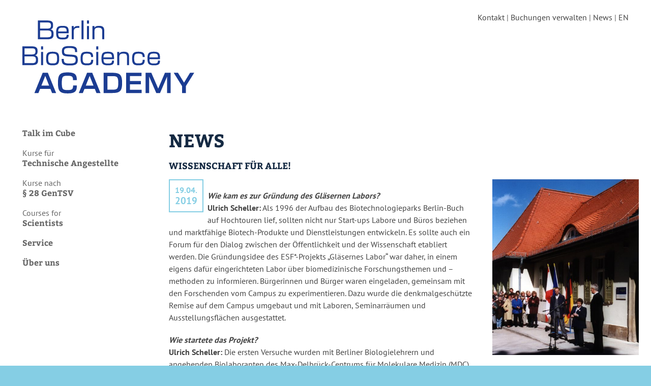

--- FILE ---
content_type: text/html; charset=UTF-8
request_url: https://www.glaesernes-labor-akademie.de/de/news/interview-20-jahre-schuelerlabor
body_size: 6015
content:
<!DOCTYPE html>
<html lang="en">
<head>
	<meta charset="utf-8"/>

	<meta name="viewport" content="width=device-width, initial-scale=1.0">
    <meta name="description" content="Fortbildungen und berufliche Weiterbildungen zu Molekularbiologie und Biotechnologie im Gläsernen Labor in Berlin">
    <meta name="keywords" content="Weiterbildung, Seminare, Laborpraktika, Molekularbiologie, Fachkraft, Primerdesign, Proteinanalayse, Labor, Qualifizierung, Zertifikat, TA, Biotech, Berlin">
	<meta name="google-site-verification" content="59HG3ZgJE9qjbMbVq_Gdq166rsbVfsTPQh-Z3NVLIR0" />
		<link href="/css_glaa/glaesernes-labor-akademie.css" rel="stylesheet" type="text/css"/>

	<!--[if lte IE 7]>
	<link href="/yaml/core/iehacks.css" rel="stylesheet" type="text/css" />
	<![endif]-->
			<!--[if lt IE 9]>
	<script src="/lib/html5shiv/html5shiv.js"></script>
	<![endif]-->
	<script src="/js/jquery-1.11.3.min.js"></script>
	<script src="/js/jquery-ui.min.js"></script>
		<title>Gläsernes Labor Akademie News: Wissenschaft für alle!</title>
    <link rel="shortcut icon" href="/favicon.ico" />
	
</head>

<body id="menu">
<span id="nomenu"></span>
<div id="site-all">
<header>
	<nav id="togglemenu">
		<div class="menu">
			<a class="shownav" href="#menu" title="Menü einblenden">&nbsp;</a>
			<a class="hidenav" href="#nomenu" title="Menü ausblenden">&nbsp;</a>
		</div>
	</nav>
	<div class="ym-wrapper">
		<div class="ym-wbox">
			<a href="#top"><img src="/images_glaa/top.png" width="30" height="30" alt="nach oben" class="top"/></a>
			<a href="/de/index?domp=glaa"><img src="/images_glaa/BerlinBioScienceAcademy.png" alt="Berlin BioScience Academy" width="346" height="90" title="Zur Startseite Berlin BioScience Academy" id="aklogo" /></a>
								<div id="topnav">
	<span>
		<a href="/de/kontakt_akademie">Kontakt</a> | <a href="/de/buchung_verwalten">Buchungen verwalten</a> | <a href="/de/news?domp=glaa">News</a> | <a class="nav-link" href="/en/news/interview-20-jahre-schuelerlabor" aria-label="english version">EN</a>		</span>
</div>	
								&nbsp;
		</div>
	</div>
</header>

<main>
	<div class="ym-wrapper">
		<div class="ym-wbox">
			<section class="ym-grid linearize-level-2 navcontain">
					<div class="ym-g25 ym-gl">
						<div class="ym-gbox-left">
															<nav id="nav">
		<div class="ym-vlist">
							<ul id="outerLoop">
																																											<li class="eqLevel">
							<a href="/de/talk-im-cube"><span>Talk im Cube</span></a>
																																																				</li>
														<li class="eqLevel is-expanded">
							<a href="/de/seminar_molekularbiologie">Kurse für <span>Technische Angestellte</span></a>
																																												<ul class= "louLevel menu">
							<li class="loLevel">
							<a href="/de/seminar_crisprcas">CRISPR/Cas (Grundlagen)</a>
																																																				</li>
														<li class="eqLevel">
							<a href="/de/seminar_epigenetik">Epigenetik</a>
																																																				</li>
														<li class="eqLevel">
							<a href="/de/seminar_molekularbiologie">Molekularbiologie</a>
																																																				</li>
														<li class="eqLevel">
							<a href="/de/bioinformatik">Bioinformatik im Labor 4.0</a>
																																																				<span style="display:none">--1--</span>
								</li>
								</ul>
								</li>
														<li class="hiLevel is-expanded">
							<a href="/de/gla_wissenschaftler">Kurse nach <span>§ 28 GenTSV</span></a>
																																												<ul class= "louLevel menu">
							<li class="loLevel">
							<a href="/de/biologische_sicherheit">Aktualisierungskurs § 28 GenTSV</a>
																																																				</li>
														<li class="eqLevel">
							<a href="/de/gk_bio_sicherheit">Grundkurs § 28 GenTSV</a>
																																																				<span style="display:none">--1--</span>
								</li>
								</ul>
								</li>
														<li class="hiLevel is-expanded">
							<a href="/de/gmp_english">Courses for <span>Scientists</span></a>
																																												<ul class= "louLevel menu">
							<li class="loLevel">
							<a href="/de/gmp_english">Good Manufacturing Practice (English)</a>
																																																				</li>
														<li class="eqLevel">
							<a href="/de/biotech-pharma">Biotech & Pharma Summer School</a>
																																																				</li>
														<li class="eqLevel">
							<a href="/de/seminar-gcp">Good Clinical Practice (GCP)</a>
																																																				<span style="display:none">--1--</span>
								</li>
								</ul>
								</li>
														<li class="hiLevel is-expanded">
							<a href="/de/service"><span>Service</span></a>
																																												<ul class= "louLevel menu">
							<li class="loLevel">
							<a href="/de/faq">Häufige Fragen</a>
																																																				<span style="display:none">--1--</span>
								</li>
								</ul>
								</li>
														<li class="hiLevel is-expanded">
							<a href="/de/konzept_akademie"><span>Über uns</span></a>
																																												<ul class= "louLevel menu">
							<li class="loLevel">
							<a href="/de/konzept_akademie">Berlin BioScience Academy</a>
																																																				</li>
														<li class="eqLevel">
							<a href="/de/agb_akademie">Unsere AGB</a>
																																			<span style="display:none">*-1</span>
							</li>
							</ul>
													<span style="display:none">*-2</span>
							</li>
							</ul>
																			</div>

	</nav>


																												
							&nbsp;
						</div>
					</div>
					<div class="ym-g75 ym-gl">
					<h1>News</h1>
<h3>Wissenschaft für alle!</h3>
						<article class="ym-grid linearize-level-2">
							<div class="ym-g66 ym-gl">
								<div class="ym-gbox-left ym-clearfix">
									<p><span class="date">19.04.<br><strong>2019</strong></span><p><strong><em>Wie kam es zur Gr&uuml;ndung des Gl&auml;sernen Labors?</em></strong><br />
<strong>Ulrich Scheller:</strong> Als 1996 der Aufbau des Biotechnologieparks Berlin-Buch auf Hochtouren lief, sollten nicht nur Start-ups Labore und B&uuml;ros beziehen und marktf&auml;hige Biotech-Produkte und Dienstleistungen entwickeln. Es sollte auch ein Forum f&uuml;r den Dialog zwischen der &Ouml;ffentlichkeit und der Wissenschaft etabliert werden. Die Gr&uuml;ndungsidee des ESF*-Projekts &bdquo;Gl&auml;sernes Labor&ldquo; war daher, in einem eigens daf&uuml;r eingerichteten Labor &uuml;ber biomedizinische Forschungsthemen und &ndash;methoden zu informieren. B&uuml;rgerinnen und B&uuml;rger waren eingeladen, gemeinsam mit den Forschenden vom Campus zu experimentieren. Dazu wurde die denkmalgesch&uuml;tzte Remise auf dem Campus umgebaut und mit Laboren, Seminarr&auml;umen und Ausstellungsfl&auml;chen ausgestattet.</p>

<p><strong><em>Wie startete das Projekt?</em></strong><br />
<strong>Ulrich Scheller:</strong> Die ersten Versuche wurden mit Berliner Biologielehrern und angehenden Biolaboranten des Max-Delbr&uuml;ck-Centrums f&uuml;r Molekulare Medizin (MDC) erprobt. Am 22. M&auml;rz 1999 hatten wir bereits eine Tageszulassung als Genlabor, obwohl das Gl&auml;serne Labor noch Baustelle war. Anlass war, dass wir Drehort f&uuml;r die Sendung &bdquo;Wissenschaft live&ldquo; waren, moderiert von Ranga Yogeshwar und &uuml;bertragen vom Fernsehsender Phoenix. Eine bessere Einf&uuml;hrung kann man sich kaum w&uuml;nschen! Die offizielle Er&ouml;ffnung war dann am 19. April. Zu unseren Kursen meldeten sich ausnahmslos Lehrkr&auml;fte mit ihren Schulklassen an, so dass sich bereits abzeichnete, dass sie k&uuml;nftig das Hauptpublikum sein w&uuml;rden. Bis Jahresende experimentierten etwa 1.500 Sch&uuml;ler in den vierst&uuml;ndigen Laborkursen &bdquo;Isolierung der DNA aus einer Tomate&ldquo;, &bdquo;DANN-Detektive (Genetischer Fingerabdruck)&ldquo;und &bdquo;Leuchtende Bakterien&ldquo;. Der enorme Bedarf der Berliner Schulen hat dazu gef&uuml;hrt, dass aus dem Biotech-Schaulabor eines der besucherst&auml;rksten Sch&uuml;lerlabore geworden ist.</p>

<p><strong><em>Was ist das Besondere am Gl&auml;sernen Labor?</em></strong><br />
<strong>Claudia Jacob</strong>: Das Gl&auml;serne Labor gibt &uuml;ber verschiedene Altersstufen hinweg Impulse f&uuml;r wissenschaftliche Neugier &ndash; bereits kleine Kinder profitieren davon im Forschergarten. Pro Jahr experimentieren 14.000 Sch&uuml;ler in Halbtagskursen zu Themen der Genetik, Zell- und Neurobiologie, aber auch der Wirkstoffchemie, Physik, &Ouml;kologie. Unsere Mitmachexperimente sind eng auf die aktuelle Forschung auf dem Campus bezogen und vermitteln dadurch Wissen, das noch nicht im Lehrbuch steht. Alle Kurse finden in authentischen Laboren statt und werden von Wissenschaftlerinnen und Wissenschaftlern betreut. Im Sommer finden Akademien f&uuml;r besonders begabte Sch&uuml;ler statt, die &bdquo;Forscherferien&ldquo; und das &bdquo;ForscherCamp&ldquo; bieten eine sinnvolle Feriengestaltung. Interessierte Sch&uuml;ler k&ouml;nnen sich auch in Projektwochen zur Systembiologie, bei der Bio- oder Chemieolympiade oder der MINT-Initiative qualifizieren.</p>

<p><strong>Ulrich Scheller:</strong> Die Akademie des Gl&auml;sernen Labor bietet dar&uuml;ber hinaus Fort- und Weiterbildung f&uuml;r Fachkr&auml;fte &ndash; auch das ist eine Besonderheit.</p>

<p><strong><em>Was wurde in den 20 Jahren erreicht?</em></strong><br />
<strong>Ulrich Scheller:</strong> Bemerkenswert finde ich, dass sich nach 20 Jahren die Begeisterungsf&auml;higkeit im Zeiss Gro&szlig;planetarium. Dass wir uns zu einem erfolgreichen Bildungsanbieter entwickelt haben, vor allem auch dank der F&ouml;rderung von MDC und FMP, erf&uuml;llt uns ebenfalls mit Stolz.</p>

<p><strong>Claudia Jacob</strong>: Ein Netzwerk aus 20 wissenschaftlichen Dozenten sowie Honorarkr&auml;ften betreut die knapp 1.000 Kurse pro Jahr. Wir bieten 22 Experimentierkurse zu verschiedenen Themen. Dar&uuml;ber hinaus haben wir vier Sammlungen von Unterrichtsmaterialien f&uuml;r den Biologie- und Chemieunterricht der Sekundarstufe II konzipiert, die Gegenstand von Lehrerfortbildungen sind. Nicht zuletzt ging vom Gl&auml;sernes Labor die Gr&uuml;ndung regionaler bzw. &uuml;berregionaler Netzwerke von Sch&uuml;lerlaboren aus; wie dem Netzwerk GenaU Berlin-Brandenburg.</p>

<p><strong><em>Gab es auch weniger erfolgreiche Momente?</em></strong><br />
<strong>Dr. Ulrich Scheller:</strong> Es waren nicht alle Projekte erfolgreich. So platzte 2006 der Traum vom eigenen Life Science Center in Buch. Sogar eine Betreibergesellschaft f&uuml;r das &bdquo;Forscherschloss&ldquo; war gegr&uuml;ndet worden. Sie hat damals Sponsoring-Zusagen &uuml;ber sechs Millionen Euro eingeworben und ein professionelles Ausstellungskonzept entwickelt. Leider &uuml;bertrug sich die eigene Begeisterung nicht auf die der politischen Entscheider. Aber, das muss an dieser Stelle gesagt werden &ndash; das Gl&auml;serne Labor konnte sich ansonsten immer der Unterst&uuml;tzung aus der Landespolitik sicher sein. Sei es bei den Lehrerabordnungen oder beim Aufbau des Sch&uuml;lerlabornetzwerks GenaU.</p>

<p><strong><em>Wer geh&ouml;rt zu den F&ouml;rderern und Unterst&uuml;tzern?</em></strong><br />
<strong>Claudia Jacob:</strong> Das Gl&auml;serne Labor wurde von Anfang an von den EU-Strukturfonds ESF und EFRE** sowie von den Forschungseinrichtungen des Campus unterst&uuml;tzt. 2004 folgte unser zweites Labor, das MDC-Sch&uuml;lerlabor, welches zu den Helmholtz-Sch&uuml;lerlaboren geh&ouml;rt und 2010 das Chemielabor, dessen Einrichtung und Betrieb vom Leibniz-Forschungsinstitut f&uuml;r Molekulare Pharmakologie getragen wurde und wird. Viele Projekte finanzierte die Technologie Stiftung Berlin (TSB), z. B. die Experimentierwoche &bdquo;Experimente mit Herz&ldquo;, die durch einen gemeinsamen Antrag des Netzwerks GenaU mit sechs Laboren und zwei Unternehmen entstand und &uuml;ber viele Jahre von Gesamtmetall, think ING., TSB und der Bayer Science &amp; Education Foundation gef&ouml;rdert wurde und wird. Der Verband der Chemischen Industrie e.V. unterst&uuml;tzt uns seit Jahren bei der Entwicklung neuer Kursmodule; die Promega GmbH mit Verbrauchsmaterialien. In Zusammenarbeit mit der Eckert &amp; Ziegler AG er&ouml;ffneten wir 2011 ein Physiklabor mit dem Themenschwerpunkt Radioaktivit&auml;t und ihre medizinische Anwendung. Seit 2013 f&ouml;rdert die Amgen Foundation ausgew&auml;hlte Bildungsprojekte. Insgesamt verf&uuml;gen wir heute &uuml;ber f&uuml;nf Labore.</p>

<p><strong><em>Wie geht es in Zukunft weiter?</em></strong><br />
<strong>Claudia Jacob: </strong>Unser Ziel bleibt, aktuelle und spannende Forschungsthemen in die Unterrichtsinhalte zu integrieren. So entwickeln wir in diesem Jahr eine Lernumgebung zum Thema CRIPSR/Cas9 &ndash; mit Unterrichtsmaterialien, Lehrerfortbildungen und einem Experimentierkurs. Zudem wollen wir 2023 im geplanten Bildungs- und Integrationszentrum in Berlin-Buch drei neue Mitmachlabore f&uuml;r den Grundschulbereich er&ouml;ffnen.</p>

<p>* ESF Europ&auml;ischer Sozialfonds</p>

<p>**EFRE Europ&auml;ischer Fonds f&uuml;r regionale Entwicklung</p></p>


								</div>
							</div>
							<div class="ym-g33 ym-gr">
								<div class="ym-gbox-right">
									<img src="/media/d_5cb85ef1567bd6.58384072.jpeg" alt="Eroeffnung" class="flexible" /><br>						<p><em>Schlüsselübergabe am 19. April 1999</em></p>
											</div>
							</div>
						</article>

<p class="back"><a href="/de/news">zurück zur Übersicht</a></p>
        					</div>
			</section>
		</div>
	</div>
</main>


<footer>
	<div class="ym-wrapper">
		<div class="ym-wbox">
			<div class="ym-grid linearize-level-3">
				<div class="ym-g50 ym-gl">
					<div class="ym-grid linearize-level-2 ym-equalize">
						<div class="ym-g50 ym-gl">
							<div class="ym-gbox">
								<p><strong>Berlin BioScience Academy</strong><br>
																<a href="/de/kontakt_akademie?domp=glaa">Kontakt</a> | <a href="/de/impressum_akademie?domp=glaa">Impressum</a> | <a href="/de/datenschutz_akademie?domp=glaa">Datenschutz</a> </p>
								<p class="social"><strong>Besuche die Berlin BioScience Academy auf:</strong>
								</p>
								<div class="ym-clearfix">
									<a href="https://www.instagram.com/glaeserneslabor/" target="_blank"><img src="/images_glaa/instagram.png" width="65" height="63" alt="Instagram" class="float-left"/></a> 
									<a href="https://glaeserneslabor.bsky.social" target="_blank" title="Bluesky"><img src="/images_glaa/bluesky_butterfly_logo.svg" width="64" height="64" alt="Bluesky" class="float-left"/></a>
									<a href="https://www.linkedin.com/company/gl%C3%A4sernes-labor-akademie-gla" target="_blank"><img src="/images_glaa/linkedin.png" width="64" height="64" alt="Linkedin" class="float-left"/></a>
								</div>
							</div>
						</div>
						<div class="ym-g50 ym-gr">
							<div class="ym-gbox">
								<p><strong>Berlin BioScience Academy</strong><br>
								Campus Berlin-Buch GmbH<br>
								Robert-Rössle-Str. 10, 13125 Berlin<br>
								Tel.: 030 9489 2935<br>
								Fax: 030 9489 3812<br>
								<a href="mailto:info@berlin-bioscience-academy.de">info@berlin-bioscience-academy.de</a></p>
							</div>
						</div>
					</div>
				</div>
				<div class="ym-g50 ym-gr">
					<div class="ym-grid linearize-level-2 ym-equalize">
						<div class="ym-g50 ym-gl labor">
							<div class="ym-gbox">
								<a href="https://www.berlinbiocube.de" target="_blank"><img src="/images_glaa/BerlinBioCube_weiss.svg" width="113" height="92" alt="zum BerlinBioCube" class="center flexible"/></a>
								</div>
						</div>
						<div class="ym-g50 ym-gr ferien">
							<div class="ym-gbox">
								<a href="https://www.campusberlinbuch.de" target="_blank"><img src="/images_glaa/campus-berlin-buch-gmbh.svg" width="153" height="95" alt="zum Campus Berlin-Buch" class="center flexible"/></a>
							</div>
						</div>
					</div>
				</div>
			</div>
		</div>
	</div>
</footer>

</div>


<script type="text/javascript">
$(document).ready(function(){
	$(window).bind('scroll', function() {
		var navHeight = 180; // custom nav height
		($(window).scrollTop() > navHeight) ? $('header').addClass('sticky') : $('header').removeClass('sticky');
	});
					$('.is-expanded > a' ).after( "<div class='subarrow'> </div>" );
					$('.subarrow').click( function () {
						$(this).parent().toggleClass("navopen");
					});
				});
</script>

<!-- Matomo -->
<script type="text/javascript">
  var _paq = _paq || [];
  /* tracker methods like "setCustomDimension" should be called before "trackPageView" */
  _paq.push(["setCookieDomain", "*.glaesernes-labor-akademie.de"]);
  _paq.push(['trackPageView']);
  _paq.push(['enableLinkTracking']);
  (function() {
    var u="//webanalytics.glaesernes-labor-akademie.de/";
    _paq.push(['setTrackerUrl', u+'piwik.php']);
    _paq.push(['setSiteId', '2']);
    var d=document, g=d.createElement('script'), s=d.getElementsByTagName('script')[0];
    g.type='text/javascript'; g.async=true; g.defer=true; g.src=u+'piwik.js'; s.parentNode.insertBefore(g,s);
  })();
</script>
<noscript><p><img src="//webanalytics.glaesernes-labor-akademie.de/piwik.php?idsite=2&amp;rec=1" style="border:0;" alt="" /></p></noscript>
<!-- End Matomo Code -->
</body>
</html>


--- FILE ---
content_type: text/css
request_url: https://www.glaesernes-labor-akademie.de/css_glaa/glaesernes-labor-akademie.css
body_size: 289
content:
/**
 * "Yet Another Multicolumn Layout" - YAML CSS Framework
 *
 * central stylesheet - layout example "flexible-grids"
 *
 * @copyright       Copyright 2005-2012, Dirk Jesse
 * @license         CC-BY 2.0 (http://creativecommons.org/licenses/by/2.0/),
 *                  YAML-CDL (http://www.yaml.de/license.html)
 * @link            http://www.yaml.de
 */

/* import core styles | Basis-Stylesheets einbinden */
@import url(../yaml/core/base.css);

/* import screen layout | Screen-Layout einbinden */
@import url(screen/vlist.css);
@import url(../yaml/forms/gray-theme.css);
@import url(../csc/forms.css);

@import url(screen/typography-ak.css);
@import url(screen/screen-FULLPAGE-layout-ak.css);

/* import print layout | Druck-Layout einbinden */
@import url(../yaml/print/print.css);

--- FILE ---
content_type: text/css
request_url: https://www.glaesernes-labor-akademie.de/css_glaa/screen/typography-ak.css
body_size: 3411
content:
/**
 * "Yet Another Multicolumn Layout" - YAML CSS Framework
 *
 * (en) Uniform design of standard content elements
 * (de) Einheitliche Standardformatierungen für die wichtigten Inhalts-Elemente
 *
 * @copyright       © 2005-2013, Dirk Jesse
 * @license         CC-BY 2.0 (http://creativecommons.org/licenses/by/2.0/),
 *                  YAML-CDL (http://www.yaml.de/license.html)
 * @link            http://www.yaml.de
 * @package         yaml
 * @version         4.1.2
 */
@font-face {
  font-family: 'PT Sans';
  font-style: normal;
  font-weight: 400;
  src: local('PT Sans'), local('PTSans-Regular'),
       url('../fonts/pt-sans-latin-regular.woff2') format('woff2'),
       url('../fonts/pt-sans-latin-regular.woff') format('woff');
}

@font-face {
  font-family: 'PT Sans';
  font-style: normal;
  font-weight: 700;
  src: local('PT Sans Bold'), local('PTSans-Bold'),
       url('../fonts/pt-sans-latin-700.woff2') format('woff2'),
       url('../fonts/pt-sans-latin-700.woff') format('woff');
}

@font-face {
  font-family: 'Bitter';
  font-style: normal;
  font-weight: 700;
  src: local('Bitter Bold'), local('Bitter-Bold'),
       url('../fonts/bitter-latin-700.woff2') format('woff2'),
       url('../fonts/bitter-latin-700.woff') format('woff');
}

@media all {
  /*
  * @section global typography settings
  *
  * vertical rhythm settings (based on em-unit)
  * -------------------------------------------
  * basefont-size:  14px (87.5%)
  * line-height  :  21px (factor: 1.5) */
  /* (en) reset font size for all elements to standard (16 Pixel) */
  /* (de) Alle Schriftgrößen auf Standardgröße (16 Pixel) zurücksetzen */
  html * {
    font-size: 100%;
  }

  /**
  * (en) reset monospaced elements to font size 16px in all browsers
  * (de) Schriftgröße von monospaced Elemente in allen Browsern auf 16 Pixel setzen
  *
  * @see: http://webkit.org/blog/67/strange-medium/
  */
  textarea,
  pre,
  code,
  kbd,
  samp,
  var,
  tt {
    font-family: Consolas, "Lucida Console", "Andale Mono", "Bitstream Vera Sans Mono", "Courier New", Courier;
  }

  /* font-size: 14px; */
  body {
    font-family: "PT Sans", Arial, Helvetica, sans-serif;
    font-size: 100%;
    color: #444444;
  }

  /*--- Headings | Überschriften ------------------------------------------------------------------------*/
  h1,
  h2,
  h3,
  h4,
  h5,
  h6 {
    font-family: "Bitter", Georgia, "Times New Roman", Times, serif;
    font-weight: 700;
    color: #152A43;
    margin: 0;
  }

  h1 {
    font-size: 36px;
    font-size: 2.25rem;
    line-height: 1.3125;
    margin: 0 0 0.4375em 0;
	text-transform:uppercase;
  }
  #akademie h1,
  #step1 h1 {
	  color:#FFFFFF;
  }
  #akademie h1 {
	text-align:right;
  }
  h1#noreg {
	  color:#FFF;
	  padding:20px;
	  font-size: 24px;
      font-size: 1.5rem;
	  margin-top:1.5em;
  }
  h1#noreg:hover {
	color:#85CEE4;
}

  h2 {
    font-size: 36px;
    font-size: 2.25rem;
    line-height: 1.3125;
    margin: 0 0 0.65625em 0;
	color:#E30613;
	text-transform:uppercase;
  }

  h3 {
    font-size: 18px;
    font-size: 1.125rem;
    line-height: 1.25;
    margin: 0 0 0.875em 0;
	color:#152A43;
	text-transform:uppercase;
  }
  .news h3 {
	  text-transform:none;
	  margin:1.5em 0 0.5em;
  }
  .sb-slidebar h3 {
	  text-transform:none;
  }
  .sb-slidebar h3 span {
	  text-transform:uppercase;
	  line-height:2;
	  font-size:1.5rem;
  }
  #accordion h3 {
	font-family: "myriad-pro", Arial, Helvetica, sans-serif;
	font-weight:400;
	font-size: 24px;
    font-size: 1.5rem;
	text-transform: none;
	border-top:2px solid #85CEE4;
	margin: 0;
    padding: 1em 0.5em 0.5em 1.5em;
	background:url(../../images/arrow1.png) .3em 0.75em no-repeat;
	line-height:0.875;
	cursor:pointer;
  }
  #accordion h3:hover {
	background:url(../../images/arrow2.png) .3em 0.75em no-repeat;
	color:#E30613;
  }

  h4 {
    font-size: 18px;
	font-size: 1.125rem;
    font-family: "myriad-pro", Arial, Helvetica, sans-serif;
    line-height: 1;
    margin: 0 0 1em 0;
	background:#B2B2B2;
	color:#FFFFFF;
	padding:2px;
	display:inline-block;
	font-weight:400;
	text-transform:uppercase;
  }
    #accordion h4 {
    margin: 0 0 1em 0;
	background: url(../../images/mouse.png) no-repeat right center;
	color:#E30613;
	padding-right: 30px;
  }

  h5 {
    font-size: 18px;
	font-size: 1.125rem;
    font-family: "myriad-pro", Arial, Helvetica, sans-serif;
    line-height: 1;
	font-weight: normal;
    margin: 0 0 1.16667em 0;
	color:#152A43;
  }
  #calendar h5 {
	  border-bottom:1px solid #E30613;
	  padding:0 0 5px 0;
  }

  h6 {
    font-size: 14px;
	font-size: 0.875rem;
    font-family: "myriad-pro", Arial, Helvetica, sans-serif;
    font-weight: normal;
    line-height: 1.25;
    margin: 0 0 1em 0;
  }
  #calendar h6 {
	  float:left;
	  text-align:center;
	  color:#666666;
	  width:14.2857%;
	  margin-bottom:0.3em;
  }

  /* --- Lists | Listen  -------------------------------------------------------------------------------- */
  ul,
  ol,
  dl {
    font-size: 100%;
    line-height: 1.5;
    margin: 0 0 1.5em 0;
  }

  ul {
    list-style-type: disc;
  }
  .description ul {
	  overflow:hidden;
  }

  ol {
    list-style-type: decimal;
  }

  ul ul {
    list-style-type: circle;
    margin-top: 0;
  }

  ol ol {
    list-style-type: lower-latin;
    margin-top: 0;
  }

  ol ul {
    list-style-type: circle;
    margin-top: 0;
  }

  li {
    font-size: 100%;
    line-height: 1.5;
    margin-left: 1.2em;
  }

  dt {
    font-weight: bold;
  }

  dd {
    margin: 0 0 1.5em 0.8em;
  }

  /* --- general text formatting | Allgemeine Textauszeichnung ------------------------------------------ */
  p {
    font-size: 100%;
    line-height: 1.5;
    margin: 0 0 1.25em 0;
  }
    .question {
	font-size: 100%;
	line-height: 1.5;
	padding:0 1.25em 2em 2.25em;
  }


  blockquote,
  cite,
  q {
    font-family: "Bitter", Georgia, "Times New Roman", Times, serif;
    font-style: italic;
  }

  blockquote {
    background: transparent;
    color: #666666;
    margin: 1.5em 0 0 1.5em;
  }

  strong,
  b {
    font-weight: bold;
  }
.description blockquote {
    color: #152A43; margin:0 0 0 1em;font-style: normal;
  }
	.description blockquote strong {
    background: #85CEE4;font-weight: normal;
  }
  .news strong {
	  color:#666;
  }
  .news .date strong {
	  color:#85CEE4;
  }

  em,
  i {
    font-style: italic;
  }

  big {
    /* font-size: 16px; */
    font-size: 114.28571%;
    line-height: 1.3125;
  }

  small {
    /* font-size: 12px; */
    font-size: 85.71429%;
    line-height: 1.75;
  }

  pre,
  code,
  kbd,
  tt,
  samp,
  var {
    font-size: 100%;
  }

  pre {
    font-size: 100%;
    line-height: 1.5;
    margin: 0 0 1.5em 0;
    white-space: pre;
    white-space: pre-wrap;
    word-wrap: break-word;
  }

  pre,
  code {
    color: #880000;
  }

  kbd,
  samp,
  var,
  tt {
    color: #666666;
    font-weight: bold;
  }

  var,
  dfn {
    font-style: italic;
  }

  acronym,
  abbr {
    border-bottom: 1px #aaa dotted;
    font-variant: small-caps;
    letter-spacing: .07em;
    cursor: help;
  }

  sub,
  sup {
    font-size: 75%;
    line-height: 0;
    position: relative;
    vertical-align: baseline;
  }

  sup {
    top: -0.5em;
  }

  sub {
    bottom: -0.25em;
  }

  mark {
    background: yellow;
    color: black;
  }
 .flash .notice {
    background: #152a43 none repeat scroll 0 0;
    border: 2px solid #fff;
    color: #ffffff;
    padding: 0.5em 1.5em;
}
 .flash .error {
    background: #E30613 none repeat scroll 0 0;
    border: 2px solid #fff;
    color: #ffffff;
    padding: 0.5em 1.5em;
}
 .flash .warning {
    background: #d39802 none repeat scroll 0 0;
    border: 2px solid #fff;
    color: #ffffff;
    padding: 0.5em 1.5em;
}

  hr {
    color: #fff;
    background: transparent;
    margin: 0 0 0.75em 0;
    padding: 0 0 0.67857em 0;
    border: 0;
    border-bottom: 1px #eeeeee solid;
  }

  /*--- Links ----------------------------------------------------------------------------------------- */
  a {
    color: #E30613;
    background: transparent;
    text-decoration: none;
  }
	a.weiter {
	  background:none;
  }
  a.weiter:hover,
  a.weiter:focus,
  a.tb_edit:hover,
  a.tb_edit:focus {
	background:none;
  }
  header a {
	  color:#444444;
  }
  footer a {
	  color:#FFFFFF;
  }

  a:active {
    outline: none;
  }
    .close a {
	  color:#152A43;
	  background:none;
  }

  a:hover,
  a:focus {
    background-color: #E30613;
    color: white;
    text-decoration: none;
  }
  header a:hover,
  header a:focus,
  footer a:hover,
  footer a:focus {
    background: none;
    color: #E30613;
    text-decoration: none;
  }
  .close a:hover,
  .close a:focus {
    background: none;
    color: #E30613;
    text-decoration: none;
  }
  .news a,
  .misspw a {
	  color:#152A43;
  }
  .news a:hover,
  .news a:focus {
	  color:#E30613;
	  background:none;
  }
  .misspw a:hover,
  .misspw a:focus {
	  color:#E30613;
	  text-decoration:underline;
	  background:none;
  }
    #logout.float-right a {
	  color:#152A43;
	  background:#85CEE4;
	  disply:block;
	  padding:0.6em 1em;
  }
  #logout.float-right a:hover {
	  color:#FFFFFF;
	  background:#152A43;
  }

  /* --- images ------------------ */
  img,
  figure {
    margin: 0;
  }

  .flexible {
    margin-bottom: 1.25em;
    max-width: 100%;
    height: auto;
  }
    .flexible100 {
    margin-bottom: 1.25em;
    width: 100%;
    height: auto;
  }
  #intro .flexible100 {
	  margin-bottom:0;
  }
  .flexible50 {
    margin-bottom: 1.25em;
    max-width: 50%;
    height: auto;
  }

  /* IE6 workaround - 2% space for possible borders */
  * html .flexible {
    width: 98%;
  }


  /**
  * ----------------------------------------------------------------------- #
  *
  * Generic Content Classes
  *
  * (en) standard classes for positioning and highlighting
  * (de) Standardklassen zur Positionierung und Hervorhebung
  *
  * @section content-generic-classes
  */
  .highlight {
    color: #cc3300;
  }

  .dimmed {
    color: #888888;
  }

  .label {
    font-family: Verdana, Geneva, sans-serif;
    padding: 1px 6px 2px;
    display: inline-block;
    vertical-align: middle;
    letter-spacing: normal;
    white-space: nowrap;
    border-radius: 3px;
    background: #06C;
    color: #fff;
    font-size: 10px;
    line-height: 12px;
  }

  .success {
    background: #88cc88;
  }

  .warning {
    background: #cccc88;
  }

  .error {
    background: #cc8888;
  }

  .float-left {
    float: left;
    display: inline;
    margin: 0 1.25em 1.25em 0;
  }

  .float-right {
    float: right;
    display: inline;
    margin: 0 0 1.25em 1.25em;
  }
    #logout.float-right {
	  background:#85CEE4;
	  border:1px solid #152A43;
	  border-radius:2px;
	  margin:0;
	  padding:0.5em 0;
  }

  .center {
    display: block;
    text-align: center;
    margin: 0 auto 1.5em auto;
  }

  /**
  * ------------------------------------------------------------------------------------------------- #
  *
  * Tables | Tabellen
  *
  * (en) Generic classes for table-width and design definition
  * (de) Generische Klassen für die Tabellenbreite und Gestaltungsvorschriften für Tabellen
  *
  * @section content-tables
  */
  table {
    width: 100%;
    border-collapse: collapse;
    color: #444444;
    border-top: 1px #ccc solid;
    border-bottom: 1px #ccc solid;
    margin: 0 0 1.35714em 0;
  }
  table.narrow {
    margin: 0 0 1.42857em 0;
  }
  table.narrow th,
  table.narrow td {
    padding: 0 0.5em;
    line-height: 1.42857;
  }
  table.fixed {
    table-layout: fixed;
  }
  table.bordertable {
    border: 1px #ccc solid;
  }
  table.bordertable thead th {
    background: #e0e0e0;
    border-right: 1px #ccc solid;
    border-bottom: 1px #ccc solid;
  }
  table.bordertable tbody th[scope="row"] {
    background: #f0f0f0;
  }
  table.bordertable tbody th {
    border-right: 1px solid #ccc;
  }
  table.bordertable tbody td {
    border-right: 1px solid #ccc;
  }

  caption {
    font-variant: small-caps;
  }

  th,
  td {
    line-height: 1.5em;
    vertical-align: top;
    padding: 0.71429em 0.5em;
  }

  th *:first-child,
  td *:first-child {
    margin-top: 0;
  }

  th.nowrap,
  td.nowrap {
    white-space: nowrap;
  }

  thead th {
    text-align: left;
    color: #000;
    border-bottom: 2px #000 solid;
  }

  table.storno,
  table.vormerk {
	  border-top:none;
  }
  .storno th,
  .storno td,
  .vormerk th,
  .vormerk td {
    line-height: 1.25em;
    padding: 0.71429em 0.25em;
  }
  .storno thead th,
  .vormerk thead th {
    color: #152A43;
    border-bottom: 2px #85CEE4 solid;
	font-weight:400;
  }
  tbody th {
    text-align: left;
    border-top: 1px solid #ccc;
  }
  tbody td {
    text-align: left;
    border-top: 1px solid #ccc;
  }
  tbody tr:hover th,
  tbody tr:hover td {
    background: #f8f8f8;
  }
}


--- FILE ---
content_type: text/css
request_url: https://www.glaesernes-labor-akademie.de/css_glaa/screen/screen-FULLPAGE-layout-ak.css
body_size: 3245
content:
/**
 * "Yet Another Multicolumn Layout" - YAML CSS Framework
 *
 * default screen stylesheet - FULLPAGE-layout type layout
 *
 * @copyright       © 2005-2013, Dirk Jesse
 * @license         CC-BY 2.0 (http://creativecommons.org/licenses/by/2.0/),
 *                  YAML-CDL (http://www.yaml.de/license.html)
 * @link            http://www.yaml.de
 * @package         yaml
 * @version         4.1.2
 */
@keyframes zoomIn {
0% {
    opacity: 0;
    transform: scale3d(0.3, 0.3, 0.3);
}
50% {
    opacity: 1;
}
}
@keyframes spin {
  0% { transform: rotate(0deg); }
  100% { transform: rotate(360deg); }
}
@media screen {
  /* force vertical scrollbar */
  body {
    overflow-y: scroll;
	background: #85CEE4;
  }
  #site-all {
	background: #FFF;
  }

  /* Layout Module Configuration */
  .ym-wrapper {
    max-width: 100em;
    margin: 0 auto;
  }
  #pane {
	  width:100%; 
	  background:#85CEE4; 
	  min-height:100%; 
	  display:none;
	  position:absolute;
	  top:0;
	  left:0;
  }
  #pane h1,
  #pane p,
  .misspw p {
	  text-align:center;
  }
    #pane h1 {
	  position:relative;
  }
  span.close {
	  position:absolute;
	  right:0;
	  top:8px;
	  font-family:Arial, sans-serif;
	  font-weight:400;
	  font-size:16px;
	  border:1px solid #152A43;
	  border-radius:50%;
	  padding:2px 7px;
  }
  #pane .ym-wrapper {
	max-width:100%;
	margin:0;
	padding:0
  }
  #containB {
	  display:none;
	  /*width:50%;*/
	  margin:0 auto;
  }

  #containA,
  #containB {
	  width:100%;
	  position:absolute;
	  top:0;
	  left:0;
  }

  .ym-wbox {
    padding: 1.5em;
  }
  #pane .ym-wrapper > .ym-wbox {
	  width: 50%; 
	  z-index: 100;
	  margin:20px auto;
  }

  header, nav, main, footer {
    min-width: 860px;
  }

  /* Basic Element Styling */
  header {
    background: #FFF;
    color: #666;
	transition: all 0.4s ease;
  }
  header.sticky {
    position:fixed;
	z-index:100;
	height:60px;
	width:100%;
	border-bottom:1px solid #B2B2B2;
	-webkit-box-shadow: 0px 2px 3px 0px rgba(0,0,0,0.2);
	-moz-box-shadow: 0px 2px 3px 0px rgba(0,0,0,0.2);
	box-shadow: 0px 2px 3px 0px rgba(0,0,0,0.2);
	background:#FFF;
  }

  header #aklogo {
	  margin:1em 0 0 1.25em;
	  width:338px;
	  height:auto;
	  transition: all 0.4s ease;
  }
  header .top {
	  display:none;
	  margin-left:1.25em;
  }

  header.sticky #aklogo {
	  width:90px;
	  margin:0 0 0 1em;
  }
  header.sticky .top {
	  display:inline-block;
  }
   header.sticky + main {
	padding-top:120px;
  }
  header .ym-wbox {
	  position:relative;
	  padding:1.5em 1.5em 2.5em;
  }
  header.sticky .ym-wbox {
	  position:relative;
	  padding:1em 1.5em 0;
  }
  #topnav {
	  position:absolute;
	  top:1.5em;
	  right:2.75em;
  }
  header.sticky #topnav {
	  top:2em;
	  font-size:0.875rem;
  }
    main {
	  background:#FFFFFF;
  }

  #intro {
	  position: relative;
  }
  #akademie {
	  position: absolute;
	  background: rgba(21,42,67,0.8);
	  top:0;
	  right:0;
	  max-width:60%;
	  padding:40px 20px 40px;
	  display:none;
  }

  footer {
    background: #152A43;
    color: #FFF;
  }
  footer .ym-wbox {
    padding: 0 1.5em;
  }

  footer .ym-grid.linearize-level-3 {
	  background:#152A43;
  }

  p.social {
	  color:#FFFFFF;
  }
  .ym-gbox {
    padding: 0 1.25em;
  }
  footer .ym-gbox {
	padding: 4em 1.25em;
  }

  .ym-gbox-left {
    padding: 0 1.25em 0 0;
  }
  .navcontain .ym-g25 .ym-gbox-left {
	  padding:0 1.25em 0 1.25em;
  }

  .ym-gbox-right {
    padding: 0 0 0 1.25em;
  }
  .navcontain {
	  margin-bottom:2em;
  }
  #cards {
	  margin-bottom:3em;
  }
  #container {
	max-width:100%;
	margin:0 auto;
}
.item {
	width:25%;
	float:left;
	margin-bottom:0;
}
.item .content {
	position:relative;
}
.item .info {
	position:absolute;
	top:0;
	left:0;
	opacity:1;
	width:100%;
	transition: opacity 0.75s ease;
}
.item .info h3 {
	padding:40px 20px 20px;
	color:#FFFFFF;
	font-size:2.25rem;
	margin:0;
	line-height:1.1;
}
.item .info:hover {
	opacity:0;
}

.animated {
    animation-duration: 1s;
    animation-fill-mode: both;
}

.zoomIn {
    animation-delay: 0.2s;
    animation-name: zoomIn;
}

#accordion {
	border-left:2px solid #85CEE4;
	border-right:2px solid #85CEE4;
	border-bottom:2px solid #85CEE4;
	margin:2em 0;
}
#accordion .ym-grid {
	border-top:2px solid #85CEE4;
}
#accordion .ym-grid .ym-gbox {
	padding-top:1.5em;
}
.month .ym-gbox {
	padding:0;
}
  #togglemenu {
	display:none;
}
.subarrow,
 ul li.is-expanded .menu {
    display: none;
}
 ul li.is-expanded.active .menu {
    display: block;
}

  .news .ym-g66 {
	  border-top: 2px solid #85CEE4;
  }
  .date {
	  border: 2px solid #85CEE4;
	  color:#85CEE4;
	  font-weight:bold;
	  text-align:center;
	  padding:10px;
	  float:left;
	  margin:0 0.5em 0.25em 0;
	  line-height:1.2;
  }
  .date strong {
	  font-size:20px;
	  font-size:1.1875rem;
  }
  .slot {
	  border: 2px solid #152A43;
  }
.pdf {
	background:url(../../images/pdf.png) no-repeat left center;
	padding:10px 0 10px 33px;
	margin:0 10px;
}
.time {
	background:url(../../images/time.png) no-repeat left center;
	padding:10px 0 10px 33px;
	margin:0 10px;
}
.anmeldung {
	text-align:center; 
	background:#152A43;
	color:#FFF;
	text-transform:uppercase;
	cursor:pointer;
	padding:20px;
	margin-bottom:0;
}
.anmeldung:hover {
	background:#85CEE4;
}
.teiln {
	padding:10px 0 10px 33px;
	margin:0 10px;
}
.free {
	background:url(../../images/frei.png) no-repeat left center;
}
.half {
	background:url(../../images/half.png) no-repeat left center;
}
.full {
	background:url(../../images/full.png) no-repeat left center;
}
.slot {
	margin-bottom:1em;
}
#noreg,
#weiter {
	border: 2px solid #FFF;
	background:#152A43;
	color:#FFFFFF;
	text-align:center;
}
#noreg:hover,
#weiter:hover {
	cursor:pointer;
}

#misspw {
	margin-bottom:1em;
	background:#FFF;
}
#agb {
	border: 1px solid #152A43;
	height:150px;
	overflow-y:scroll;
	padding:10px 20px;
	font-size: 12px;
	font-size: 0.75rem;
	background:#eff;
	margin:1em 1.2em 0;
}
#pane #agb p {
	text-align:left;
}
span.confirmed {
	width:30px;
	height:30px;
	background: url(../../images/check.png) center no-repeat;
	display:inline-block;
	margin-right:20px;
}
.loader {
  border: 8px solid #85CEE4;
  border-radius: 50%;
  border-top: 8px solid white;
  border-bottom: 8px solid white;
  width: 36px;
  height: 36px;
  -webkit-animation: spin 2s linear infinite;
  animation: spin 2s linear infinite;
  margin: 0 auto;
}
}
/* reset fallback values in modern browsers */
@media screen and (min-width: 0px) {
  header, nav, main, footer {
    min-width: 0;
  }
}
@media screen and (max-width: 1280px) {
  .linearize-level-1, .linearize-level-1 > [class*="ym-c"], .linearize-level-1 > [class*="ym-g"] {
    display: block;
    float: none;
    padding: 0;
    margin: 0;
    width: auto !important;
  }
    #intro {
    margin: 0 0 2em 1.5em;
}
.ym-gbox.slots {
    padding: 0;
}
  #pane .ym-wrapper > .ym-wbox {
	  width: 70%; 
	  margin:20px auto;
  }
    .ym-grid.linearize-level-1 .ym-g33 .ym-gbox {
	  padding:0;
  }

}
@media screen and (max-width: 1024px) {
  /* Linearisation for Grid- and Column-Module, based on CSS class .linearize-level-2 */
  .linearize-level-2, .linearize-level-2 > [class*="ym-c"], .linearize-level-2 > [class*="ym-g"] {
    /* linearization for grids and columns module */
    display: block;
    float: none;
    padding: 0;
    margin: 0;
    width: auto !important;
  }
/*  .linearize-level-2 > [class*="ym-c"] > [class*="ym-cbox"], .linearize-level-2 > [class*="ym-g"] > [class*="ym-gbox"] {
    margin: 0;
    padding: 0;
    overflow: hidden;
  }*/
  h1 {
    font-size: 1.75rem;
  }
    .item {
	width:50%;
	float:left;
	margin-bottom:0;
}
  #nav {
	max-height:0;
	padding:0 1.25em; 
	transition:max-height 1s; 
    overflow:hidden;
    background: #FFF;
	-webkit-transition: max-height 1s;
	position:absolute;
	left:0;
	right:0;
	top:140px;
	z-index:200;
  }
  .ym-vlist {
	  margin-top:20px;
  }
  .ym-vlist li span {
    display: inline-block;
  }
  header .top,
  header.sticky .top {
	  display:none;
  }
  header #aklogo {
	  width:240px;
	  max-width:40%;
	  margin-left:0;
	  margin-top:3em;
  }
  header.sticky #aklogo {
	  margin:0;
  }
  header #topnav {
	  font-size:0.875rem;
	  right:1.25em;
	  top:0.5em;
  }
  header.sticky #topnav {
	  right:5em;
	  top:1.5em;
  }
  header .ym-wbox {
	  padding: 0 1.5em;
  }

  #togglemenu {
	display:block;
	z-index:200;
	background: #FFFFFF;
	padding:0;
	position:fixed;
	right:1.25em;
	top:4.2em;
	width:30px;
}
.sticky #togglemenu {
	top:1em;
}

  #togglemenu a.shownav,
  #togglemenu a.hidenav {
	  height:30px;
	  display:block;
  }
  #togglemenu a.shownav {
	  background:url(../../images/menu.png) bottom left no-repeat;
  }
  #togglemenu a.hidenav {
	  background:url(../../images/menu.png) top left no-repeat;
  }

  #togglemenu a.hidenav {
	display:none;
}
#menu:target #nav {
	max-height: 500px;
	padding:0 1.25em;
	border-top:2px solid #85CEE4;
	border-bottom:2px solid #85CEE4;
}
#menu:target a.hidenav {
	display:block;
}
#menu:target a.shownav {
	display:none;
}
ul li.is-expanded {
    position: relative;
}
.subarrow {
    background: rgba(0, 0, 0, 0) url("../../images/cross.png") repeat scroll 0 0;
    cursor: pointer;
    display: block;
    height: 30px;
    position: absolute;
    left: 0;
    top: 0;
    width: 30px;
}
.ym-vlist li {
	padding-left:40px;
}
.ym-vlist li.is-expanded li {
	padding-left:0;
}
.ym-vlist li.is-expanded > a {
	padding-bottom:10px;
}
.ym-vlist ul li.is-expanded ul {
    margin: 0;
}
 ul li.is-expanded .menu {
    display: block;
}

ul .is-expanded .menu li {
    max-height: 0;
    opacity: 0;
    overflow: hidden;
    transition: all 0.5s ease 0s;
}
ul .is-expanded.navopen .menu li {
    margin-bottom: 0.3em;
    max-height: 50px;
    opacity: 1;
}
  footer .ym-gbox {
	padding: 1.5em 1.25em;
  }
#intro {
    margin: 0 0 2em;
}
section.linearize-level-2 {
    margin: 3em 0;
}
section.linearize-level-2.navcontain {
    margin: 0;
}

main .ym-wbox {
	padding: 0 1.5em;
}
  #pane .ym-wrapper > .ym-wbox {
	  width: 80%; 
	  margin:20px auto;
  }
  main .ym-grid.linearize-level-2 .ym-gbox {
	  padding:0;
  }

}
@media screen and (max-width: 800px) {

  footer .ym-wbox {
	padding: 0;
}
h1 {
	text-align:right;
}
#menu:target #nav {
	padding:0;
}

}
@media screen and (max-width: 640px) {

/*   header {
    background-size:20px;
	background-position: 10% 0;
  }*/
  header,
  header.sticky {
	position:static;
    background: #FFF;
    color: #666;
	border-bottom:none;
	z-index:10;
	height:80px;
	width:100%;
	-webkit-box-shadow: none;
	-moz-box-shadow: none;
	box-shadow: none;
  }
    header #aklogo,
	header.sticky #aklogo {
	  width:30%;
	  margin-left:0;
	  margin-top:2.75em;
  }
    header #topnav,
	header.sticky #topnav {
	  font-size:0.875rem;
	  right:1.25em;
	  top:0.5em;
  }
  
  #togglemenu,
  .sticky #togglemenu {
	display:block;
	z-index:200;
	background: #FFFFFF;
	padding:0;
	position:absolute;
	right:1.25em;
	top:3em;
	width:30px;
}
  #nav {
	top:90px;
  }
  /* Linearisation for Grid- and Column-Module, based on CSS class .linearize-level-2 */
  .linearize-level-3, .linearize-level-3 > [class*="ym-c"], .linearize-level-3 > [class*="ym-g"] {
    /* linearization for grids and columns module */
    display: block;
    float: none;
    padding: 0;
    margin: 0;
    width: auto !important;
  }
  .linearize-level-3 > [class*="ym-c"] > [class*="ym-cbox"], .linearize-level-3 > [class*="ym-g"] > [class*="ym-gbox"] {
    /* reset defined gutter values */
    margin: 0;
    padding: 0;
    /* optional for containing floats */
    overflow: hidden;
  }
  #accordion .ym-grid .ym-g33 .ym-gbox {
	padding:0 1.25em;
}
  #accordion .ym-grid .ym-g66 .ym-gbox {
	padding-bottom:0;
}


}

@media screen and (max-width: 480px) {

  /* Linearisation for Grid- and Column-Module, based on CSS class .linearize-level-2 */
  .linearize-level-4, .linearize-level-4 > [class*="ym-c"], .linearize-level-4 > [class*="ym-g"] {
    /* linearization for grids and columns module */
    display: block;
    float: none;
    padding: 0;
    margin: 0;
    width: auto !important;
  }
  .linearize-level-4 > [class*="ym-c"] > [class*="ym-cbox"], .linearize-level-4 > [class*="ym-g"] > [class*="ym-gbox"] {
    /* reset defined gutter values */
    margin: 0;
    padding: 0;
    /* optional for containing floats */
    overflow: hidden;
  }
    body {
    font-size: 87.5%;
	}
	.ym-wbox {
		padding:1em;
	}
	main .ym-wbox,
	header .ym-wbox {
	padding: 0 1em;
}
  #pane .ym-wrapper > .ym-wbox {
	  width: 90%; 
	  margin:10px auto;
  }
  p {
	  margin-bottom:1em;
  }
  h1,
  h2 {
	  font-size:24px;
	  font-size:1.5rem;
  }
    #akademie {
	  padding:10px 5px;
	  display:none;
	  margin-bottom:3px;
  }
    #akademie h1 {
	 font-size:18px;
	 font-size:1.25rem;
  }
    #accordion h3 {
	font-size: 16px;
    font-size: 1rem;
	background:url(../../images/arrow1.png) 0 0.75em no-repeat;
  }
  #accordion h3:hover {
	background:url(../../images/arrow2.png) 0 0.75em no-repeat;
  }
  .subarrow {
    background-size: 100%;
    height: 20px;
    left: 10px;
    width: 20px;
}
  .ym-vlist li {
    padding-left: 3em;
}
  .ym-gbox-right {
    padding: 0;
  }
  .date {
	  margin-bottom:0;
  }
    footer .ym-gbox {
	padding: 1.25em;
  }
  

}


--- FILE ---
content_type: image/svg+xml
request_url: https://www.glaesernes-labor-akademie.de/images_glaa/campus-berlin-buch-gmbh.svg
body_size: 3390
content:
<svg id="a" data-name="Ebene 1" xmlns="http://www.w3.org/2000/svg" viewBox="0 0 229.61 141.73">
  <path d="M41.13,46.42v18.55c0,1.1.76,2.25,2.28,3.46,1.52,1.21,2.77,1.81,3.76,1.81,1.13,0,3.18-.82,6.15-2.47.26-.18.56-.24.91-.16.35.07.59.24.74.49l.66,1.48c.29.62.16,1.12-.38,1.48-3.44,2.09-6.13,3.13-8.07,3.13s-4.05-.98-6.56-2.94c-2.51-1.96-3.76-3.85-3.76-5.68v-19.76c0-1.79,1.25-3.68,3.76-5.65,2.51-1.98,4.69-2.96,6.56-2.96s4.61,1.01,8.01,3.02c.62.4.77.93.44,1.59l-.71,1.37c-.33.59-.86.71-1.59.38-2.96-1.61-5.01-2.41-6.15-2.41-.99,0-2.24.61-3.76,1.84-1.52,1.23-2.28,2.37-2.28,3.43Z" style="fill: #ffffff; stroke-width: 0px;"/>
  <path d="M60.72,66.72v-3.18c0-1.35.85-2.7,2.55-4.03,1.7-1.34,3.28-2,4.75-2h6.75v-3.57c0-.88-.6-1.79-1.81-2.74-1.21-.95-2.27-1.43-3.18-1.43-.99,0-2.84.68-5.54,2.03-.77.29-1.3.13-1.59-.49l-.55-1.32c-.33-.73-.13-1.26.6-1.59,3.07-1.68,5.43-2.52,7.08-2.52s3.59.85,5.82,2.55,3.35,3.36,3.35,4.97v13.34c0,1.61-1.11,3.26-3.32,4.94-2.21,1.68-4.16,2.52-5.84,2.52s-3.61-.84-5.79-2.52c-2.18-1.68-3.26-3.33-3.26-4.94ZM64.78,64.14v2.03c0,.84.61,1.75,1.84,2.72,1.23.97,2.28,1.45,3.16,1.45s1.93-.48,3.16-1.45c1.23-.97,1.84-1.87,1.84-2.72v-5.43h-5.98c-.84,0-1.72.38-2.63,1.13-.92.75-1.37,1.51-1.37,2.28Z" style="fill: #ffffff; stroke-width: 0px;"/>
  <path d="M99.58,72.76v-18.93c0-.88-.58-1.78-1.73-2.72-1.15-.93-2.11-1.4-2.88-1.4s-1.73.47-2.88,1.4c-1.15.93-1.73,1.84-1.73,2.72v18.93c0,.29-.09.53-.27.71-.18.18-.42.27-.71.27h-2.19c-.66,0-.99-.33-.99-.99v-19.54c0-1.57,1.06-3.19,3.18-4.86,2.12-1.66,3.97-2.5,5.54-2.5,1.02,0,2.18.41,3.48,1.23,1.3.82,2.39,1.75,3.26,2.77.88-1.02,1.98-1.95,3.29-2.77,1.32-.82,2.47-1.23,3.46-1.23,1.61,0,3.48.83,5.6,2.5,2.12,1.66,3.18,3.28,3.18,4.86v19.54c0,.29-.1.53-.3.71-.2.18-.43.27-.69.27h-2.2c-.66,0-.99-.33-.99-.99v-18.93c0-.88-.58-1.78-1.73-2.72-1.15-.93-2.13-1.4-2.94-1.4s-1.73.47-2.88,1.4c-1.15.93-1.73,1.84-1.73,2.72v18.93c0,.66-.33.99-.99.99h-2.2c-.29,0-.53-.09-.71-.27-.18-.18-.27-.42-.27-.71Z" style="fill: #ffffff; stroke-width: 0px;"/>
  <path d="M129.04,71.5v11.8c0,.29-.09.53-.27.71-.18.18-.42.27-.71.27h-2.19c-.29,0-.53-.09-.71-.27-.18-.18-.27-.42-.27-.71v-29.85c0-1.68,1.11-3.37,3.32-5.05,2.21-1.68,4.16-2.52,5.84-2.52s3.64.84,5.87,2.52c2.23,1.68,3.35,3.37,3.35,5.05v13.23c0,1.68-1.07,3.36-3.21,5.02-2.14,1.67-4.07,2.5-5.79,2.5-1.61,0-3.35-.9-5.21-2.69ZM139.09,66.06v-12.07c0-.91-.61-1.86-1.84-2.83-1.23-.97-2.3-1.45-3.21-1.45s-1.98.49-3.18,1.45c-1.21.97-1.81,1.91-1.81,2.83v12.07c0,.91.6,1.86,1.81,2.83,1.21.97,2.27,1.45,3.18,1.45s1.94-.48,3.18-1.45c1.24-.97,1.87-1.91,1.87-2.83Z" style="fill: #ffffff; stroke-width: 0px;"/>
  <path d="M154.84,47.29v18.66c0,.99.59,1.97,1.78,2.94,1.19.97,2.24,1.45,3.15,1.45s1.92-.48,3.13-1.45c1.21-.97,1.81-1.95,1.81-2.94v-18.66c0-.66.33-.99.99-.99h2.2c.29,0,.53.09.71.27.18.18.27.42.27.71v19.26c0,1.72-1.1,3.42-3.29,5.1-2.2,1.68-4.13,2.52-5.82,2.52s-3.67-.84-5.84-2.52c-2.18-1.68-3.26-3.38-3.26-5.1v-19.26c0-.29.09-.53.27-.71.18-.18.42-.27.71-.27h2.19c.29,0,.53.09.71.27.18.18.27.42.27.71Z" style="fill: #ffffff; stroke-width: 0px;"/>
  <path d="M184.47,49.71c-.73,0-1.69.45-2.88,1.34-1.19.89-1.78,1.71-1.78,2.44v1.2c0,.95.83,1.75,2.48,2.41l6.31,2.36c2.78,1.1,4.16,2.8,4.16,5.11v2.69c0,1.39-1.05,2.89-3.16,4.51-2.1,1.61-3.96,2.42-5.57,2.42s-4.17-.84-7.46-2.52c-.73-.4-.93-.95-.6-1.65l.6-1.43c.29-.66.86-.8,1.7-.44,2.93,1.46,4.85,2.2,5.76,2.2.77,0,1.73-.44,2.88-1.32,1.15-.88,1.73-1.66,1.73-2.32v-1.6c0-.62-.23-1.14-.68-1.54s-1.12-.79-1.99-1.16l-6.05-2.32c-2.78-1.06-4.17-2.65-4.17-4.77v-2.36c0-1.46,1.09-3.01,3.26-4.64,2.18-1.63,4-2.44,5.46-2.44,1.65,0,4.04.79,7.19,2.36.26.11.44.3.55.58.11.27.09.56-.05.85l-.55,1.48c-.33.7-.88.84-1.65.44-2.89-1.24-4.72-1.87-5.49-1.87Z" style="fill: #ffffff; stroke-width: 0px;"/>
  <path d="M42.88,104.35h-4.16c-.19,0-.35-.06-.49-.19-.14-.12-.21-.28-.21-.46v-13.91c0-.2.08-.37.23-.51.15-.14.34-.21.56-.21h3.74c.8,0,1.62.49,2.45,1.46.83.97,1.24,1.87,1.24,2.69,0,.57-.21,1.18-.62,1.83-.41.65-.87,1.15-1.38,1.51.57.31,1.12.82,1.65,1.53.53.71.79,1.37.79,1.97,0,.84-.41,1.76-1.24,2.76-.83,1.01-1.68,1.51-2.57,1.51ZM43.76,94.94c.49-.61.73-1.16.73-1.66s-.24-1.06-.72-1.68c-.48-.63-.97-.94-1.46-.94h-2.46v5.2h2.46c.48,0,.96-.31,1.45-.92ZM44.9,100.08c0-.53-.26-1.11-.79-1.74-.53-.63-1.05-.95-1.56-.95h-2.72v5.39h2.72c.53,0,1.05-.32,1.57-.96.52-.64.78-1.22.78-1.73Z" style="fill: #ffffff; stroke-width: 0px;"/>
  <path d="M57.02,95.78v2.6c0,.14-.09.3-.27.48-.18.18-.35.27-.52.27h-5.18v1.95c0,.4.26.81.77,1.22.51.41.96.62,1.35.62.54,0,1.35-.33,2.41-1,.32-.15.56-.1.7.16l.28.58c.12.26.07.46-.16.6-1.3.85-2.38,1.28-3.23,1.28-.73,0-1.56-.36-2.48-1.07-.93-.71-1.39-1.43-1.39-2.16v-5.5c0-.73.47-1.45,1.42-2.17.94-.72,1.76-1.08,2.46-1.08s1.51.36,2.45,1.07c.94.71,1.4,1.43,1.4,2.16ZM54.52,94.8c-.51-.41-.96-.62-1.35-.62s-.84.21-1.35.62c-.51.41-.77.82-.77,1.22v1.69h4.23v-1.72c0-.39-.26-.79-.77-1.2Z" style="fill: #ffffff; stroke-width: 0px;"/>
  <path d="M64.92,93.3l-.12.7c-.05.25-.22.35-.53.3-.31-.06-.57-.09-.79-.09-.32,0-.73.21-1.22.64s-.73.82-.73,1.17v7.92c0,.28-.14.42-.42.42h-.93c-.12,0-.22-.04-.3-.12s-.12-.18-.12-.3v-8.17c0-.68.44-1.38,1.32-2.1.88-.72,1.66-1.08,2.32-1.08.42,0,.81.06,1.18.19.28.08.39.26.33.53Z" style="fill: #ffffff; stroke-width: 0px;"/>
  <path d="M68.7,88.47v15.46c0,.12-.04.22-.13.3-.09.08-.18.12-.29.12h-.93c-.11,0-.21-.04-.29-.12-.09-.08-.13-.18-.13-.3v-15.46c0-.12.04-.22.13-.3.08-.08.18-.12.29-.12h.93c.11,0,.21.04.29.12.08.08.13.18.13.3Z" style="fill: #ffffff; stroke-width: 0px;"/>
  <path d="M72.34,89.77c-.29-.28-.43-.52-.43-.72s.15-.44.44-.72c.29-.28.54-.42.74-.42.22,0,.47.14.75.42.29.28.43.52.43.72,0,.22-.14.46-.43.73-.29.27-.54.41-.75.41s-.47-.14-.75-.42ZM73.97,93.16v10.77c0,.12-.04.22-.13.3-.09.08-.18.12-.29.12h-.93c-.11,0-.21-.04-.29-.12-.09-.08-.13-.18-.13-.3v-10.77c0-.12.04-.22.13-.3.08-.08.18-.12.29-.12h.93c.11,0,.21.04.29.12.08.08.13.18.13.3Z" style="fill: #ffffff; stroke-width: 0px;"/>
  <path d="M83.33,103.93v-7.89c0-.42-.26-.83-.77-1.24-.51-.41-.96-.62-1.35-.62s-.81.21-1.32.62c-.51.41-.77.82-.77,1.24v7.89c0,.12-.04.22-.12.3-.08.08-.18.12-.3.12h-.93c-.12,0-.22-.04-.3-.12s-.12-.18-.12-.3v-8.17c0-.71.47-1.42,1.4-2.14.94-.71,1.75-1.07,2.45-1.07s1.52.36,2.46,1.08c.94.72,1.42,1.44,1.42,2.15v8.15c0,.12-.04.22-.13.3-.09.08-.18.12-.29.12h-.93c-.28,0-.42-.14-.42-.42Z" style="fill: #ffffff; stroke-width: 0px;"/>
  <path d="M92.43,99.13h-4.6c-.28,0-.42-.14-.42-.42v-.77c0-.12.04-.22.13-.3.09-.08.18-.12.29-.12h4.6c.11,0,.2.04.29.12s.13.18.13.3v.77c0,.28-.14.42-.42.42Z" style="fill: #ffffff; stroke-width: 0px;"/>
  <path d="M100.25,104.35h-4.16c-.19,0-.35-.06-.49-.19-.14-.12-.21-.28-.21-.46v-13.91c0-.2.08-.37.23-.51.15-.14.34-.21.56-.21h3.74c.8,0,1.62.49,2.45,1.46.83.97,1.24,1.87,1.24,2.69,0,.57-.21,1.18-.62,1.83-.41.65-.87,1.15-1.38,1.51.57.31,1.12.82,1.65,1.53.53.71.79,1.37.79,1.97,0,.84-.41,1.76-1.24,2.76-.83,1.01-1.68,1.51-2.57,1.51ZM101.13,94.94c.49-.61.73-1.16.73-1.66s-.24-1.06-.72-1.68c-.48-.63-.97-.94-1.46-.94h-2.46v5.2h2.46c.48,0,.96-.31,1.45-.92ZM102.27,100.08c0-.53-.26-1.11-.79-1.74-.53-.63-1.04-.95-1.56-.95h-2.72v5.39h2.72c.53,0,1.05-.32,1.57-.96.52-.64.78-1.22.78-1.73Z" style="fill: #ffffff; stroke-width: 0px;"/>
  <path d="M108.54,93.16v7.89c0,.42.25.83.75,1.24s.95.62,1.33.62.81-.21,1.32-.62c.51-.41.77-.82.77-1.24v-7.89c0-.28.14-.42.42-.42h.93c.12,0,.22.04.3.12.08.08.12.18.12.3v8.15c0,.73-.46,1.45-1.39,2.16-.93.71-1.75,1.07-2.46,1.07s-1.55-.36-2.47-1.07c-.92-.71-1.38-1.43-1.38-2.16v-8.15c0-.12.04-.22.12-.3.08-.08.18-.12.3-.12h.93c.12,0,.22.04.3.12.08.08.12.18.12.3Z" style="fill: #ffffff; stroke-width: 0px;"/>
  <path d="M121.52,104.54c-.7,0-1.52-.36-2.46-1.08-.94-.72-1.42-1.44-1.42-2.15v-5.53c0-.71.47-1.43,1.42-2.15.94-.72,1.76-1.08,2.46-1.08s1.59.33,2.74,1c.26.16.33.38.21.67l-.26.51c-.14.29-.37.36-.7.19-.99-.5-1.66-.74-2-.74-.37,0-.82.21-1.33.63s-.78.83-.78,1.23v5.04c0,.4.26.81.77,1.22.51.41.96.62,1.35.62.33,0,1-.26,2.02-.77.34-.17.57-.11.7.19l.23.53c.12.26.07.46-.16.6-1.15.71-2.07,1.07-2.79,1.07Z" style="fill: #ffffff; stroke-width: 0px;"/>
  <path d="M128.74,95.99v7.94c0,.28-.14.42-.42.42h-.93c-.12,0-.22-.04-.3-.12s-.12-.18-.12-.3v-15.46c0-.12.04-.22.12-.3.08-.08.18-.12.3-.12h.93c.12,0,.22.04.3.12.08.08.12.18.12.3v5.34c.33-.36.7-.65,1.14-.89.43-.24.84-.36,1.21-.36.63,0,1.4.36,2.31,1.07.91.71,1.36,1.42,1.36,2.14v8.17c0,.12-.04.22-.13.3-.08.08-.18.12-.29.12h-.93c-.28,0-.42-.14-.42-.42v-7.94c0-.37-.25-.77-.75-1.18s-.95-.63-1.34-.63-.86.21-1.38.62c-.52.41-.78.81-.78,1.2Z" style="fill: #ffffff; stroke-width: 0px;"/>
  <path d="M147.62,96.97v-.77c0-.12.04-.22.13-.3.08-.08.19-.12.31-.12h2.76c.11,0,.24.07.38.22.15.15.22.28.22.41v4.48c0,.74-.53,1.54-1.59,2.38-1.06.84-1.98,1.27-2.75,1.27s-1.7-.42-2.77-1.27-1.61-1.64-1.61-2.38v-8.36c0-.74.53-1.54,1.6-2.38,1.07-.84,1.99-1.27,2.76-1.27s1.94.47,3.55,1.42c.26.16.33.37.19.65l-.32.58c-.14.26-.36.32-.67.16-1.24-.76-2.15-1.14-2.74-1.14-.42,0-.95.26-1.59.79s-.96,1.01-.96,1.44v7.85c0,.45.32.93.95,1.45.63.52,1.17.78,1.6.78s.99-.26,1.61-.78c.63-.52.94-1,.94-1.45v-3.25h-1.56c-.12,0-.23-.04-.31-.12-.09-.08-.13-.18-.13-.3Z" style="fill: #ffffff; stroke-width: 0px;"/>
  <path d="M160.04,103.93v-8.01c0-.37-.24-.75-.73-1.15s-.89-.59-1.22-.59-.73.2-1.22.59c-.49.39-.73.78-.73,1.15v8.01c0,.12-.04.22-.12.3s-.18.12-.3.12h-.93c-.28,0-.42-.14-.42-.42v-8.27c0-.67.45-1.35,1.35-2.05s1.68-1.06,2.35-1.06c.43,0,.92.17,1.47.52s1.01.74,1.38,1.17c.37-.43.84-.82,1.39-1.17.56-.35,1.05-.52,1.46-.52.68,0,1.47.35,2.37,1.06s1.35,1.39,1.35,2.05v8.27c0,.12-.04.22-.13.3-.09.08-.18.12-.29.12h-.93c-.28,0-.42-.14-.42-.42v-8.01c0-.37-.24-.75-.73-1.15s-.9-.59-1.24-.59-.73.2-1.22.59-.73.78-.73,1.15v8.01c0,.28-.14.42-.42.42h-.93c-.12,0-.22-.04-.3-.12s-.12-.18-.12-.3Z" style="fill: #ffffff; stroke-width: 0px;"/>
  <path d="M172.53,88.47v5.29c.29-.32.67-.61,1.12-.85.45-.24.86-.36,1.23-.36.65,0,1.42.35,2.32,1.06.9.7,1.35,1.41,1.35,2.12v5.6c0,.7-.47,1.4-1.42,2.12-.94.72-1.77,1.08-2.48,1.08s-1.56-.36-2.48-1.07c-.93-.71-1.39-1.42-1.39-2.11v-12.89c0-.12.04-.22.12-.3.08-.08.18-.12.3-.12h.93c.12,0,.22.04.3.12.08.08.12.18.12.3ZM176.78,95.99c0-.39-.26-.79-.77-1.2-.51-.41-.96-.62-1.35-.62s-.82.21-1.35.62c-.53.41-.79.8-.79,1.17v5.13c0,.37.25.77.75,1.18s.96.63,1.36.63.86-.21,1.37-.62c.51-.41.77-.81.77-1.2v-5.11Z" style="fill: #ffffff; stroke-width: 0px;"/>
  <path d="M188.97,97.38h-5.22v6.55c0,.12-.04.22-.13.3-.08.08-.19.12-.31.12h-.93c-.12,0-.23-.04-.31-.13-.09-.09-.13-.18-.13-.29v-14.44c0-.11.04-.21.13-.29.08-.09.19-.13.31-.13h.93c.12,0,.23.04.31.13.09.09.13.18.13.29v6.29h5.22v-6.29c0-.12.04-.22.13-.3.08-.08.18-.12.29-.12h.95c.12,0,.23.04.31.13.09.09.13.18.13.29v14.44c0,.11-.04.21-.13.29-.08.09-.19.13-.31.13h-.95c-.11,0-.21-.04-.29-.12-.09-.08-.13-.18-.13-.3v-6.55Z" style="fill: #ffffff; stroke-width: 0px;"/>
</svg>

--- FILE ---
content_type: image/svg+xml
request_url: https://www.glaesernes-labor-akademie.de/images_glaa/BerlinBioCube_weiss.svg
body_size: 1871
content:
<svg xmlns="http://www.w3.org/2000/svg" viewBox="0 0 113.39 91.81"><defs><style>.a{fill:#fff;}</style></defs><title>Element 1</title><path class="a" d="M.38,0H9.72q4.06,0,5.82,1.47A5.78,5.78,0,0,1,17.3,6.14v.44a6,6,0,0,1-1,3.7,5.47,5.47,0,0,1-2.54,1.86,5.44,5.44,0,0,1,3.08,1.91A6.57,6.57,0,0,1,18,18.18v.5a6.39,6.39,0,0,1-2,5.21c-1.36,1.13-3.42,1.69-6.2,1.69H.38Zm14.8,6.14A4,4,0,0,0,14,2.87a7.05,7.05,0,0,0-4.24-1H2.5v9.42H9.94a5.9,5.9,0,0,0,4-1.12,4.47,4.47,0,0,0,1.27-3.55ZM2.5,23.68H9.72c2.18,0,3.74-.38,4.67-1.15a4.78,4.78,0,0,0,1.4-3.88v-.5q0-2.7-1.35-3.81c-.89-.75-2.37-1.12-4.43-1.12H2.5Z"/><path class="a" d="M38.9,0l-.44,1.94H24.59v9.52H38l-.43,1.94h-13V23.64H38.9l-.44,1.94h-16V0Z"/><path class="a" d="M45.9,14.84V25.58H43.78V0H52.3a18.47,18.47,0,0,1,4,.38A6.74,6.74,0,0,1,59,1.58,4.84,4.84,0,0,1,60.6,3.77a9.73,9.73,0,0,1,.5,3.31v.68a7.36,7.36,0,0,1-1.31,4.71,6.69,6.69,0,0,1-4.22,2.12l6.72,11H59.84L53.41,14.84ZM59,7.22a8.28,8.28,0,0,0-.34-2.6A3.33,3.33,0,0,0,57.53,3a4.91,4.91,0,0,0-2.07-.83,18.78,18.78,0,0,0-3.16-.23H45.9v11h6.4a18.91,18.91,0,0,0,3.21-.23,4.82,4.82,0,0,0,2.05-.83,3.18,3.18,0,0,0,1.1-1.62A9,9,0,0,0,59,7.62Z"/><path class="a" d="M68.18,0V23.64H81.62l-.43,1.94H66.06V0Z"/><path class="a" d="M87.62,0V25.58H85.5V0Z"/><path class="a" d="M95.38,0l15.23,22.1V0h2.12V25.58h-2l-15.2-22v22H93.44V0Z"/><path class="a" d="M0,32.79H11.75c2.68,0,4.64.52,5.87,1.58a5.92,5.92,0,0,1,1.85,4.78v.39q0,4-3.16,5.28a5.56,5.56,0,0,1,2.86,2,6.46,6.46,0,0,1,1,3.81v.65q0,3.7-2.24,5.37t-6.52,1.67H0Zm5.57,4.52v5.57h5A3.71,3.71,0,0,0,13,42.24a2.63,2.63,0,0,0,.72-2.05v-.43a2.36,2.36,0,0,0-.66-1.87,3.55,3.55,0,0,0-2.28-.58Zm0,16.53H11a4.3,4.3,0,0,0,2.67-.63,2.83,2.83,0,0,0,.77-2.31v-.47a3,3,0,0,0-.8-2.39,4.5,4.5,0,0,0-2.79-.66H5.57Z"/><path class="a" d="M29.21,32.79V58.37H23.28V32.79Z"/><path class="a" d="M44.48,59a19.45,19.45,0,0,1-5.62-.69,7.52,7.52,0,0,1-5.5-5.71,21.46,21.46,0,0,1-.55-5.21V43.67a21.25,21.25,0,0,1,.53-5.08A8,8,0,0,1,35.23,35a8.3,8.3,0,0,1,3.59-2.16,18.87,18.87,0,0,1,5.66-.72,19.32,19.32,0,0,1,5.61.69,7.56,7.56,0,0,1,5.48,5.69,21.23,21.23,0,0,1,.55,5.19v3.74a22,22,0,0,1-.53,5.12,7.59,7.59,0,0,1-5.45,5.77A18.83,18.83,0,0,1,44.48,59Zm0-5a12.15,12.15,0,0,0,2.75-.25,3,3,0,0,0,1.67-1,4.35,4.35,0,0,0,.85-2A21,21,0,0,0,50,47.34V43.78a21,21,0,0,0-.23-3.41,4.27,4.27,0,0,0-.85-2,3.13,3.13,0,0,0-1.67-1,11.47,11.47,0,0,0-2.75-.27,12.93,12.93,0,0,0-2.76.25,3,3,0,0,0-1.69,1,4.4,4.4,0,0,0-.85,2.05A21,21,0,0,0,39,43.78v3.56a20.81,20.81,0,0,0,.23,3.4,4.36,4.36,0,0,0,.85,2,3.08,3.08,0,0,0,1.69,1A11.61,11.61,0,0,0,44.48,54.06Z"/><path class="a" d="M31.41,80a18,18,0,0,0,.23,3.16A3.9,3.9,0,0,0,32.52,85a3.25,3.25,0,0,0,1.76,1,13,13,0,0,0,2.84.26h2.61l1.77,0,2.34-.06-1,5c-1.49,0-2.67.07-3.56.07H36.8a21.43,21.43,0,0,1-5.41-.59,8.11,8.11,0,0,1-3.58-1.92,7.52,7.52,0,0,1-1.95-3.51,20.51,20.51,0,0,1-.6-5.37v-3a19.24,19.24,0,0,1,.63-5.32,7.4,7.4,0,0,1,5.57-5.44,20.63,20.63,0,0,1,5.34-.6h2.64l1.83,0,2.35.06-1,5-2.78,0c-1,0-1.91,0-2.82,0a13.11,13.11,0,0,0-2.86.25,3.3,3.3,0,0,0-1.72.93,3.76,3.76,0,0,0-.85,1.91,19.57,19.57,0,0,0-.21,3.2Z"/><path class="a" d="M46.37,65.58H52.3V81a17.05,17.05,0,0,0,.2,2.82,3.82,3.82,0,0,0,.74,1.79,2.81,2.81,0,0,0,1.45.94,10.62,10.62,0,0,0,4.76,0,2.82,2.82,0,0,0,1.48-.94,3.93,3.93,0,0,0,.75-1.79A15.81,15.81,0,0,0,61.9,81V65.58h5.89V81a20.54,20.54,0,0,1-.5,4.83,7,7,0,0,1-5,5.34,17.54,17.54,0,0,1-5.18.65,17.46,17.46,0,0,1-5.17-.65,7.42,7.42,0,0,1-3.29-2,7.29,7.29,0,0,1-1.74-3.36A20,20,0,0,1,46.37,81Z"/><path class="a" d="M71.44,65.58H83.19c2.68,0,4.64.52,5.87,1.58a5.91,5.91,0,0,1,1.85,4.78v.39q0,4-3.16,5.28a5.56,5.56,0,0,1,2.86,2,6.46,6.46,0,0,1,1,3.81v.65q0,3.69-2.24,5.37t-6.52,1.67H71.44ZM77,70.1v5.57h5A3.71,3.71,0,0,0,84.48,75a2.65,2.65,0,0,0,.72-2v-.43a2.35,2.35,0,0,0-.66-1.87,3.5,3.5,0,0,0-2.29-.58Zm0,16.53h5.42A4.32,4.32,0,0,0,85.11,86a2.85,2.85,0,0,0,.77-2.32v-.46a3,3,0,0,0-.8-2.39,4.49,4.49,0,0,0-2.79-.67H77Z"/><path class="a" d="M111.09,80.63H100.41v5.53h13l-1,5H94.49V65.58h18.68l-.93,5H100.41v5.07H112Z"/><rect class="a" x="11.26" y="65.68" width="9.56" height="1.67"/><rect class="a" x="11.26" y="79.08" width="9.56" height="3.35"/><rect class="a" x="11.26" y="84.1" width="9.56" height="1.67"/><rect class="a" x="11.26" y="69.03" width="9.56" height="1.67"/><rect class="a" x="11.26" y="72.38" width="9.56" height="1.67"/><rect class="a" x="11.26" y="75.73" width="9.56" height="1.67"/><rect class="a" x="11.26" y="87.44" width="9.56" height="3.35"/><rect class="a" x="0.1" y="89.12" width="9.56" height="1.67"/><rect class="a" x="0.1" y="77.4" width="9.56" height="1.67"/><rect class="a" x="0.1" y="85.77" width="9.56" height="1.67"/><rect class="a" x="0.1" y="80.75" width="9.56" height="3.35"/><rect class="a" x="0.1" y="72.38" width="9.56" height="3.35"/><rect class="a" x="0.1" y="65.68" width="9.56" height="5.02"/><rect class="a" x="58.61" y="33.08" width="9.56" height="1.67"/><rect class="a" x="58.61" y="44.8" width="9.56" height="1.67"/><rect class="a" x="58.61" y="36.43" width="9.56" height="3.35"/><rect class="a" x="58.61" y="41.45" width="9.56" height="1.67"/><rect class="a" x="58.61" y="48.15" width="9.56" height="3.35"/><rect class="a" x="58.61" y="53.17" width="9.56" height="5.02"/><rect class="a" x="80.93" y="33.08" width="9.56" height="1.67"/><rect class="a" x="80.93" y="46.47" width="9.56" height="3.35"/><rect class="a" x="80.93" y="51.5" width="9.56" height="1.67"/><rect class="a" x="80.93" y="36.43" width="9.56" height="1.67"/><rect class="a" x="80.93" y="39.78" width="9.56" height="5.02"/><rect class="a" x="80.93" y="54.84" width="9.56" height="3.35"/><rect class="a" x="69.77" y="56.52" width="9.56" height="1.67"/><rect class="a" x="69.77" y="44.8" width="9.56" height="1.67"/><rect class="a" x="69.77" y="53.17" width="9.56" height="1.67"/><rect class="a" x="69.77" y="48.15" width="9.56" height="3.35"/><rect class="a" x="69.77" y="39.78" width="9.56" height="3.35"/><rect class="a" x="69.77" y="33.08" width="9.56" height="5.02"/><rect class="a" x="92.09" y="33.08" width="9.56" height="1.67"/><rect class="a" x="92.09" y="43.13" width="9.56" height="3.35"/><rect class="a" x="92.09" y="36.43" width="9.56" height="1.67"/><rect class="a" x="92.09" y="48.15" width="9.56" height="1.67"/><rect class="a" x="92.09" y="51.5" width="9.56" height="1.67"/><rect class="a" x="92.09" y="39.78" width="9.56" height="1.67"/><rect class="a" x="92.09" y="54.84" width="9.56" height="3.35"/><rect class="a" x="103.25" y="56.52" width="9.56" height="1.67"/><rect class="a" x="103.25" y="44.8" width="9.56" height="1.67"/><rect class="a" x="103.25" y="53.17" width="9.56" height="1.67"/><rect class="a" x="103.25" y="48.15" width="9.56" height="3.35"/><rect class="a" x="103.25" y="39.78" width="9.56" height="3.35"/><rect class="a" x="103.25" y="33.08" width="9.56" height="1.67"/><rect class="a" x="103.25" y="36.43" width="9.56" height="1.67"/></svg>